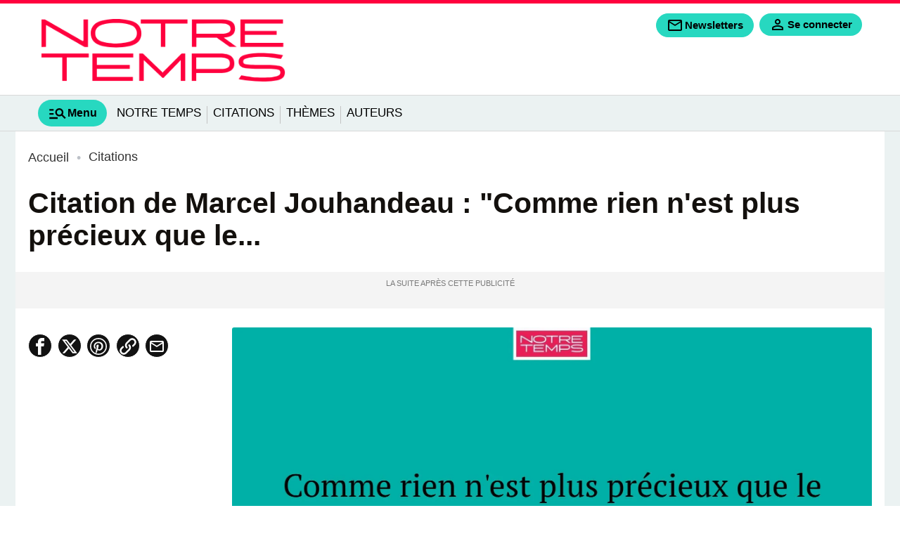

--- FILE ---
content_type: text/html; charset=utf-8
request_url: https://www.citations.com/citation/comme-rien-nest-plus-precieux-que-le-temps-il-ny-a-pas-de-plus-grande-generosite-qua-le-perdre-sans-compter-1729
body_size: 13934
content:
<!DOCTYPE html>
<html lang="fr" prefix="og: http://ogp.me/ns# fb: http://ogp.me/ns/fb# article: http://ogp.me/ns/article#">
<head>
  <title>Comme rien n&#039;est plus précieux que le temps, il n&#039;y a pas...</title>
  <meta charset="utf-8" />
  <meta name="viewport" content="width=device-width, initial-scale=1, minimum-scale=1. maximum-scale=1" />

  <!-- prealod css et js -->
  <link href="/css/citations.css?version=1.9.332" rel="preload" as="style" />
  <link href="/js/front.js?version=1.9.332" rel="preload" as="script" />
      <link href="/fonts/inter/inter-regular.woff2" rel="preload" as="font" type="font/woff2" crossorigin="anonymous" />
      <link href="/fonts/inter/inter-light.woff2" rel="preload" as="font" type="font/woff2" crossorigin="anonymous" />
      <link href="/fonts/inter/inter-medium.woff2" rel="preload" as="font" type="font/woff2" crossorigin="anonymous" />
      <link href="/fonts/inter/inter-semibold.woff2" rel="preload" as="font" type="font/woff2" crossorigin="anonymous" />
      <link href="/fonts/inter/inter-bold.woff2" rel="preload" as="font" type="font/woff2" crossorigin="anonymous" />
      <link href="/fonts/inter/inter-extrabold.woff2" rel="preload" as="font" type="font/woff2" crossorigin="anonymous" />
      <link href="/fonts/inter/inter-black.woff2" rel="preload" as="font" type="font/woff2" crossorigin="anonymous" />
    <link href="/css/citations.css?version=1.9.332" rel="stylesheet" type="text/css" />

  
  
  <!-- Preconnect to reduce loading time of external ressources -->
  <link rel="preconnect" href="https://i.citations.com" />  <link rel="preconnect" href="https://sdk.privacy-center.org" />
      <link rel="preconnect" href="t.citations.com" />
  
  <!-- Favicons -->
  <link rel="apple-touch-icon" type="image/png" sizes="60x60" href="/apple-icon-60x60.png" />
  <link rel="apple-touch-icon" type="image/png" sizes="72x72" href="/apple-icon-72x72.png" />
  <link rel="apple-touch-icon" type="image/png" sizes="76x76" href="/apple-icon-76x76.png" />
  <link rel="apple-touch-icon" type="image/png" sizes="114x114" href="/apple-icon-114x114.png" />
  <link rel="apple-touch-icon" type="image/png" sizes="120x120" href="/apple-icon-120x120.png" />
  <link rel="apple-touch-icon" type="image/png" sizes="144x144" href="/apple-icon-144x144.png" />
  <link rel="apple-touch-icon" type="image/png" sizes="152x152" href="/apple-icon-152x152.png" />
  <link rel="apple-touch-icon" type="image/png" sizes="180x180" href="/apple-icon-180x180.png" />
  <link rel="icon" type="image/png" sizes="192x192" href="/android-icon-192x192.png" />
  <link rel="icon" type="image/png" sizes="96x96" href="/favicon-96x96.png" />
  <link rel="icon" type="image/png" sizes="32x32" href="/favicon-32x32.png" />
  <link rel="icon" type="image/png" sizes="16x16" href="/favicon-16x16.png" />

  <link rel="manifest" href="/manifest.json" />
  <link rel="shortcut icon" href="/favicon.ico" />
  <link rel="publisher" href="https://plus.google.com/+notretemps" />

  <meta name="apple-mobile-web-app-title" content="Citations.com" />
  <meta name="application-name" content="Citations.com" />
  <meta name="theme-color" content="#e8591e" />
  <meta name="google-site-verification" content="tsFa-s_SU3IJNtrvAw4Fw1RPWw5bixVYKFeQ4wRcT3I" />
  <meta name="dailymotion-domain-verification" content="dmgp5yh29w90n85b7" />
    <link rel="canonical" href="http://www.citations.com/citation/comme-rien-nest-plus-precieux-que-le-temps-il-ny-a-pas-de-plus-grande-generosite-qua-le-perdre-sans-compter-1729"/>

<link rel="alternate" type="application/rss+xml" href="http://www.citations.com/rss" />



      <link rel="alternate" type="application/rss+xml" href="http://www.citations.com/citations/rss" />
  
<meta name="description" content="Comme rien n&#039;est plus précieux que le temps, il n&#039;y a pas de plus grande générosité qu&#039;à le perdre sans compter." />
<meta name="robots" content="index,follow" />
<meta name="robots" content="max-snippet:-1,max-image-preview:large,max-video-preview:5" />

<meta property="fb:pages" content="" />
<meta property="og:title" content="Comme rien n&#039;est plus précieux que le temps, il n&#039;y a pas de plus grande générosité qu&#039;à le perdre sans compter." />
<meta property="og:url" content="http://www.citations.com/citation/comme-rien-nest-plus-precieux-que-le-temps-il-ny-a-pas-de-plus-grande-generosite-qua-le-perdre-sans-compter-1729" />
  <meta property="og:image" content="https://i.citations.com/2000x1125/smart/2025/07/09/comme-rien-nest-plus-precieux-que-le-temps-il-n.jpg" />
  <meta property="og:alt" content="Comme rien n&#039;est plus précieux que le temps, il n&#039;..." />
  <meta property="og:image:width" content="2000" />
  <meta property="og:image:height" content="1125" />
  <meta property="og:image:type" content="image/jpeg" />
<meta property="og:type" content="article" />
<meta property="og:description" content="Comme rien n&#039;est plus précieux que le temps, il n&#039;y a pas de plus grande générosité qu&#039;à le perdre sans compter." />
<meta property="og:locale" content="fr_FR" />
<meta property="og:site_name" content="Citations.com" />
<meta property="og:article:modified_time" content="2021-01-10T05:39:00+01:00" />
<meta property="og:article:published_time" content="2021-01-08T21:17:01+01:00" />


<meta property="og:article:author"content="Citations.com"  />

<meta property="og:article:section" content="Citations" />

<meta name="twitter:card" content="summary_large_image" />
<meta name="twitter:title" content="Comme rien n&#039;est plus précieux que le temps, il n&#039;y a pas de plus grande générosité qu&#039;à le perdre sans compter." />
<meta name="twitter:url" content="http://www.citations.com/citation/comme-rien-nest-plus-precieux-que-le-temps-il-ny-a-pas-de-plus-grande-generosite-qua-le-perdre-sans-compter-1729" />
<meta name="twitter:domain" content="Citations.com" />
<meta name="twitter:site" content="@Notrefamille" />
<meta name="twitter:description" content="Comme rien n&#039;est plus précieux que le temps, il n&#039;y a pas de plus grande générosité qu&#039;à le perdre sans compter." />
  <meta name="twitter:image" content="https://i.citations.com/1200x628/smart/2025/07/09/comme-rien-nest-plus-precieux-que-le-temps-il-n.jpg" />
  <script type="application/ld+json">
  {"@context":"http:\/\/schema.org","@type":"WebSite","url":"http:\/\/www.citations.com","name":"Citations","potentialAction":[{"@type":"SearchAction","target":{"@type":"EntryPoint","urlTemplate":"http:\/\/www.citations.com\/recherche?text={search_term_string}"},"query-input":{"@type":"PropertyValueSpecification","valueRequired":true,"valueName":"search_term_string"}}]}
</script>
<script type="application/ld+json">
  {"@context":"https:\/\/schema.org","@type":"BreadcrumbList","itemListElement":[{"@type":"ListItem","position":1,"name":"Accueil","item":"http:\/\/www.citations.com\/"},{"@type":"ListItem","position":2,"name":"Citations","item":"http:\/\/www.citations.com\/citation"},{"@type":"ListItem","position":3,"name":"Comme rien n'est plus pr\u00e9cieux que le temps, il n'y a pas de plus grande g\u00e9n\u00e9rosit\u00e9 qu'\u00e0 le perdre sans compter.","item":"http:\/\/www.citations.com\/citation\/comme-rien-nest-plus-precieux-que-le-temps-il-ny-a-pas-de-plus-grande-generosite-qua-le-perdre-sans-compter-1729"}]}
</script>
<script type="application/ld+json">
  {"@context":"https:\/\/schema.org","@type":"NewsArticle","name":"Comme rien n'est plus pr\u00e9cieux que le temps, il n'y a pas de plus grande g\u00e9n\u00e9rosit\u00e9 qu'\u00e0 le perdre sans compter.","url":"http:\/\/www.citations.com\/citation\/comme-rien-nest-plus-precieux-que-le-temps-il-ny-a-pas-de-plus-grande-generosite-qua-le-perdre-sans-compter-1729","headline":"Comme rien n'est plus pr\u00e9cieux que le temps, il n'y a pas de plus grande g\u00e9n\u00e9rosit\u00e9 qu'\u00e0 le perdre sans compter.","dateModified":"2021-01-10T05:39:00+01:00","dateCreated":"2021-01-08T21:17:01+01:00","datePublished":"2021-01-08T21:17:01+01:00","editor":"Citations.com","description":"Comme rien n'est plus pr\u00e9cieux que le temps, il n'y a pas de plus grande g\u00e9n\u00e9rosit\u00e9 qu'\u00e0 le perdre sans compter.","publisher":{"@type":"Organization","name":"Citations.com","url":"http:\/\/www.citations.com","logo":{"@type":"ImageObject","url":"https:\/\/www.citations.com\/images\/citations\/logo.png"}},"mainEntityOfPage":{"@type":"WebPage","@id":"http:\/\/www.citations.com\/citation\/comme-rien-nest-plus-precieux-que-le-temps-il-ny-a-pas-de-plus-grande-generosite-qua-le-perdre-sans-compter-1729"},"isAccessibleForFree":"True","articleSection":"Citations","keywords":"Temps","author":{"@type":"Organization","name":"Citations.com","url":"http:\/\/www.citations.com","logo":{"@type":"ImageObject","url":"https:\/\/www.citations.com\/images\/citations\/logo.png"}},"image":"https:\/\/i.citations.com\/2000x1125\/smart\/2025\/07\/09\/comme-rien-nest-plus-precieux-que-le-temps-il-n.jpg"}
</script>

  <script>
  var _wsq = _wsq || [];
  _wsq.push(['_setNom', 'citations']);
  _wsq.push(['_wysistat']);
  (function(){
    var ws   = document.createElement('script');
    ws.type  = 'text/javascript';
    ws.async = true;
    ws.src = ('https:' == document.location.protocol ? 'https://www' : 'http://www') + '.wysistat.com/ws.jsa';
    var s = document.getElementsByTagName('script')[0]||document.getElementsByTagName('body')[0];
    s.parentNode.insertBefore(ws, s);
  })();
</script>

<script type="text/javascript">
  function e(e){var t=!(arguments.length>1&&void 0!==arguments[1])||arguments[1],c=document.createElement("script");c.src=e,t?c.type="module":(c.async=!0,c.type="text/javascript",c.setAttribute("nomodule",""));var n=document.getElementsByTagName("script")[0];n.parentNode.insertBefore(c,n)}function t(t,c,n){var a,o,r;null!==(a=t.marfeel)&&void 0!==a||(t.marfeel={}),null!==(o=(r=t.marfeel).cmd)&&void 0!==o||(r.cmd=[]),t.marfeel.config=n,t.marfeel.config.accountId=c;var i="https://sdk.mrf.io/statics";e("".concat(i,"/marfeel-sdk.js?id=").concat(c),!0),e("".concat(i,"/marfeel-sdk.es5.js?id=").concat(c),!1)}!function(e,c){var n=arguments.length>2&&void 0!==arguments[2]?arguments[2]:{};t(e,c,n)}(window,3303,{});
</script>
  

<!-- Datalayer -->
<script>window['adblocked'] = true;</script>
<script src="/js/ads.js?version=1.9.332"></script>
<script>
  let gtm_pageload_id= Math.floor(Math.random() * 10000000000);
  window.dataLayer = window.dataLayer || [];
  window.dataLayer.push( { "page":{"sitealias":"citations","id":1729,"title":"Comme rien n'est plus pr\u00e9cieux que le temps, il n'y a pas de plus grande g\u00e9n\u00e9rosit\u00e9 qu'\u00e0 le perdre sans compter.","type":"citation","is_content":1,"created_at":"08\/01\/2021 21:17","updated_at":"10\/01\/2021 05:39","premium":0,"chars_count":92,"words_count":24,"parution":"web","author":"","author_url":null,"image_url":"https:\/\/i.citations.com\/300x169\/smart\/2025\/07\/09\/comme-rien-nest-plus-precieux-que-le-temps-il-n.jpg","content_group_1":"Citations","content_group_2":"Citations","content_group_3":"","category":"citations","subcategory":"","subsubcategory":"","categories":["citations"],"tags":["temps"],"exclude_ads":0} }
 );
  window.dataLayer.push({'adblocked':window['adblocked']});
  window.dataLayer.push({'pageload_id':gtm_pageload_id});
</script>
<!-- End Datalayer -->

<!-- Google Tag Manager -->
  <script>
  (function(w,d,s,l,i){w[l]=w[l]||[];w[l].push({'gtm.start':
  new Date().getTime(),event:'gtm.js'});var f=d.getElementsByTagName(s)[0],
  j=d.createElement(s),dl=l!='dataLayer'?'&l='+l:'';j.async=true;j.src=
  '//t.citations.com/gtm.js?id='+i+dl;f.parentNode.insertBefore(j,f);
  })(window,document,'script','dataLayer','GTM-KP37JNG');

  (function(w,d,s,l,i){w[l]=w[l]||[];w[l].push({'gtm.start':
  new Date().getTime(),event:'gtm.js'});var f=d.getElementsByTagName(s)[0],
  j=d.createElement(s),dl=l!='dataLayer'?'&l='+l:'';j.async=true;j.src=
  '//t.citations.com/gtm.js?id='+i+dl;f.parentNode.insertBefore(j,f);
  })(window,document,'script','dataLayer','GTM-PQ9M68D');
  </script>
<!-- End Google Tag Manager -->

<!-- Service Worker -->
<script>
 if ('serviceWorker' in navigator) {
   const version = '1.9.332';
   navigator.serviceWorker.register( '/serviceworker.js?version=' + version, { scope: '/' });
   // Setup a listener to track Add to Homescreen events.
   window.addEventListener( 'beforeinstallprompt', function(e){
     e.userChoice.then( function(choiceResult){
       ga('send', 'event', 'PWA', choiceResult.outcome);
     });
   });
 }
</script>
<!-- End Service Worker -->
</head>
<body class="page "
      data-id="1729"
      data-tagid=""
      data-pathstring="/1/2/1729/"
      data-contentclassid="25"
      data-exclude_ads="0"
      data-pagedatas="{&quot;pagetype&quot;:&quot;content&quot;,&quot;contentname&quot;:&quot;Comme rien n&#039;est plus pr\u00e9cieux que le temps, il n&#039;y a pas de plus grande g\u00e9n\u00e9rosit\u00e9 qu&#039;\u00e0 le perdre sans compter.&quot;,&quot;contentobjectid&quot;:1729,&quot;contentclassid&quot;:25,&quot;contentclassidentifier&quot;:&quot;citation&quot;,&quot;tagids&quot;:[270],&quot;pathstring&quot;:&quot;\/1\/2\/1729\/&quot;,&quot;url&quot;:&quot;\/citation\/comme-rien-nest-plus-precieux-que-le-temps-il-ny-a-pas-de-plus-grande-generosite-qua-le-perdre-sans-compter-1729&quot;,&quot;premium&quot;:0}">

  <header id="mainheader">
  
  <div id="middleheader" class="middleheader">

  
            <a class="navbar-brand"  href="https://www.notretemps.com"  title="Retourner à la page d'accueil">
          <img loading="lazy" src='https://www.citations.com/images/citations/logo.png' alt="Citations.com" class="logo img-fluid" />
          <img loading="lazy" src='https://www.citations.com/images/citations/logo-reduced.svg' alt="Citations.com" class="logo-reduced img-fluid" />
          <img loading="lazy" src='https://www.citations.com/images/citations/logo.svg' alt="Citations.com" class="logo_darkmode img-fluid" />
          <img loading="lazy" src='https://www.citations.com/images/citations/logo.svg' alt="Citations.com" class="logoreduced_darkmode img-fluid" />
        </a>
        <div class="nav-addons d-print-none">

      
      
      <span class='markettingbloc markettingbloc-client-news' data-client="news" data-id="Fixe" data-campaignname="Fixe" data-bloctype="header" data-blocsubtype="bouton">
        <div class="cta">
          <a class="addon-newsletters nav-button btn" href="/mes-newsletters?origin=header" data-google-interstitial="false" title="Inscription à la newsletter" data-event="menu" data-eventvalue="newsletters">
            <svg role="img" xmlns="http://www.w3.org/2000/svg" class="svgicon svgicon-newsletters" height="24px" viewBox="0 -960 960 960" width="24px" fill="" ><path d="M160-160q-33 0-56.5-23.5T80-240v-480q0-33 23.5-56.5T160-800h640q33 0 56.5 23.5T880-720v480q0 33-23.5 56.5T800-160H160Zm320-280L160-640v400h640v-400L480-440Zm0-80 320-200H160l320 200ZM160-640v-80 480-400Z"/><title>Newsletters</title></svg>
            <span>Newsletters</span>
          </a>
        </div>
      </span>

      <div class="addon-login autofill-header-login" title="Connexion à mon compte" data-origin="NF_1_B_H_INSCRIPTION_NFCOM_HEADER">
        <a href="#" data-google-interstitial="false" class="login-link nav-button link-keycloak" data-location="header" data-type="connexion">
          <svg aria-label="mon compte" role="img" xmlns="http://www.w3.org/2000/svg" class="svgicon svgicon-user" viewBox="0 -960 960 960" height="24px" width="24px" fill="" ><path d="M480-480q-66 0-113-47t-47-113q0-66 47-113t113-47q66 0 113 47t47 113q0 66-47 113t-113 47ZM160-160v-112q0-34 17.5-62.5T224-378q62-31 126-46.5T480-440q66 0 130 15.5T736-378q29 15 46.5 43.5T800-272v112H160Zm80-80h480v-32q0-11-5.5-20T700-306q-54-27-109-40.5T480-360q-56 0-111 13.5T260-306q-9 5-14.5 14t-5.5 20v32Zm240-320q33 0 56.5-23.5T560-640q0-33-23.5-56.5T480-720q-33 0-56.5 23.5T400-640q0 33 23.5 56.5T480-560Zm0-80Zm0 400Z"/></svg>
          <span>Se connecter</span>
        </a>
      </div>

      
      <a class="addon-burgermenutoggler burgermenutoggler nav-button" data-target="#mainmenu-burger" aria-controls="mainmenu-burger" aria-expanded="false" aria-label="Show Menu" role="button">
        <svg role="img" xmlns="http://www.w3.org/2000/svg" class="svgicon svgicon-menu" height="24px" viewBox="0 -960 960 960" width="24px" fill="" ><path d="M80-200v-80h400v80H80Zm0-200v-80h200v80H80Zm0-200v-80h200v80H80Zm744 400L670-354q-24 17-52.5 25.5T560-320q-83 0-141.5-58.5T360-520q0-83 58.5-141.5T560-720q83 0 141.5 58.5T760-520q0 29-8.5 57.5T726-410l154 154-56 56ZM560-400q50 0 85-35t35-85q0-50-35-85t-85-35q-50 0-85 35t-35 85q0 50 35 85t85 35Z"/><title>Menu</title></svg>
        <span>Menu</span>
      </a>
    </div>

  </div>

  
      <div id="header-bottom" class="d-print-none">
  <nav id="mainmenu"  class="nav-mainmenu navbar navbar-expand-lg">
    <div class="collapse navbar-collapse mainmenu">

			<ul class="navbar-nav">
        <a href="#" class="nav-burgermenutoggler burgermenutoggler nav-item" data-target="#mainmenu-burger" aria-controls="mainmenu-burger" aria-expanded="false" aria-label="Show Menu" role="tab" >
          <svg role="img" xmlns="http://www.w3.org/2000/svg" class="svgicon svgicon-menu" height="28px" viewBox="0 -960 960 960" width="28px" fill="" ><path d="M80-200v-80h400v80H80Zm0-200v-80h200v80H80Zm0-200v-80h200v80H80Zm744 400L670-354q-24 17-52.5 25.5T560-320q-83 0-141.5-58.5T360-520q0-83 58.5-141.5T560-720q83 0 141.5 58.5T760-520q0 29-8.5 57.5T726-410l154 154-56 56ZM560-400q50 0 85-35t35-85q0-50-35-85t-85-35q-50 0-85 35t-35 85q0 50 35 85t85 35Z"/><title>Menu</title></svg>
          <span>Menu</span>
        </a>

                  <li class='nav-item'>
              <a href="https://www.notretemps.com/?utm_medium=ref&amp;utm_source=citations.com&amp;utm_campaign=mea+citations&amp;utm_content=mainmenu"
      class="nav-link "
  data-event="mainmenu"
  data-eventvalue="Notre Temps">Notre Temps</a>
          </li>
                      <li class="separator"></li>
                            <li class='nav-item'>
              <a href="http://www.citations.com/citation"
      class="nav-link "
  data-event="mainmenu"
  data-eventvalue="Citations">Citations</a>
          </li>
                      <li class="separator"></li>
                            <li class='nav-item'>
              <a href="http://www.citations.com/themes"
      class="nav-link "
  data-event="mainmenu"
  data-eventvalue="Thèmes">Thèmes</a>
          </li>
                      <li class="separator"></li>
                            <li class='nav-item'>
              <a href="http://www.citations.com/auteurs"
      class="nav-link "
  data-event="mainmenu"
  data-eventvalue="Auteurs">Auteurs</a>
          </li>
                        </ul>

    </div>
  </nav>
</div>

  </header>

<header id="mainmenu-burger" class="d-print-none">
  <div class="mainmenu-burger-content">
    <div class="burger-header">
      <div class="container-fluid ps-0 pe-0">
        <div class="row">
          <div class="col-6">
          <img loading="lazy" src='https://www.citations.com/images/citations/logo.png' alt="Logo" class="logo img-fluid" />
          <img loading="lazy" src='https://www.citations.com/images/citations/logo.svg' alt="Logo" class="logo_darkmode img-fluid" />

          </div>
          <div class="col-6 ps-0 pe-0 nav-addons-container">
            <div class="nav-addons">
              <div class="addon-login autofill-header-login" title="Connexion à mon compte" data-origin="NF_1_B_H_INSCRIPTION_NFCOM_MENUBURGER">
                <a href="#" data-google-interstitial="false" class="login-link nav-button link-keycloak" data-location="menuburger" data-type="connexion">
                  <svg aria-label="mon compte" role="img" xmlns="http://www.w3.org/2000/svg" class="svgicon svgicon-user" viewBox="0 -960 960 960" height="20px" width="20px" fill="" ><path d="M480-480q-66 0-113-47t-47-113q0-66 47-113t113-47q66 0 113 47t47 113q0 66-47 113t-113 47ZM160-160v-112q0-34 17.5-62.5T224-378q62-31 126-46.5T480-440q66 0 130 15.5T736-378q29 15 46.5 43.5T800-272v112H160Zm80-80h480v-32q0-11-5.5-20T700-306q-54-27-109-40.5T480-360q-56 0-111 13.5T260-306q-9 5-14.5 14t-5.5 20v32Zm240-320q33 0 56.5-23.5T560-640q0-33-23.5-56.5T480-720q-33 0-56.5 23.5T400-640q0 33 23.5 56.5T480-560Zm0-80Zm0 400Z"/></svg>
                  <span>Se connecter</span>
                </a>
              </div>
              <a href="#" class="addon-burgermenutoggler burgermenutoggler nav-button" data-target="#mainmenu-burger" aria-controls="mainmenu-burger" aria-expanded="false" aria-label="Show Menu" role="button">
                <svg role="img" xmlns="http://www.w3.org/2000/svg" class="svgicon svgicon-close" height="28px" viewBox="0 -960 960 960" width="28px" fill="" ><path d="m256-200-56-56 224-224-224-224 56-56 224 224 224-224 56 56-224 224 224 224-56 56-224-224-224 224Z"/><title>Fermer</title></svg>
              </a>
            </div>
          </div>
        </div>
      </div>
    </div>
          <div class="form-search-container">
        <form class="form-inline form-search" action="/recherche" method="GET" role="search">
          <input class="form-control me-md-2" value="" type="search" name="search" placeholder="Rechercher ..." aria-label="Rechercher">
          <button class="btn  mb-md-0" type="submit">
            <svg role="img" aria-label="rechercher" xmlns="http://www.w3.org/2000/svg" class="svgicon svgicon-search" height="28px" viewBox="0 -960 960 960" width="28px" fill="" ><path d="M784-120 532-372q-30 24-69 38t-83 14q-109 0-184.5-75.5T120-580q0-109 75.5-184.5T380-840q109 0 184.5 75.5T640-580q0 44-14 83t-38 69l252 252-56 56ZM380-400q75 0 127.5-52.5T560-580q0-75-52.5-127.5T380-760q-75 0-127.5 52.5T200-580q0 75 52.5 127.5T380-400Z"/></svg>
          </button>
        </form>
      </div>
    
    

    <div class="container-fluid marketting-buttons">
      <div class="row text-center">
        <div class="col-auto pr-2 pb-2 ps-0 markettingbloc markettingbloc-client-news" data-client="news" data-campaignname="Fixe" data-id="Fixe" data-bloctype="burgermenu" data-blocsubtype="bouton">
          <div class="cta">
            <a class="btn nav-button" href="/mes-newsletters?origin=burgermenu" data-google-interstitial="false" title="Inscription à la newsletter" data-event="menu" data-eventvalue="newsletters">
              <span>Newsletters</span>
            </a>
          </div>
        </div>
      </div>
    </div>

    <div class="navbar-title">Au menu</div>
    <nav class="navbar navbar-collapse d-print-none">
      <ul class="navbar-nav">
                  <li class='nav-item  '>
            <a href="https://www.notretemps.com"
      class="nav-link "
  data-event="menuburger"
  data-eventvalue="Notre Temps">Notre Temps</a>
            
                      </li>
                  <li class='nav-item  '>
            <a href="http://www.citations.com/citation"
      class="nav-link "
  data-event="menuburger"
  data-eventvalue="Citations">Citations</a>
            
                      </li>
                  <li class='nav-item  '>
            <a href="http://www.citations.com/themes"
      class="nav-link "
  data-event="menuburger"
  data-eventvalue="Thèmes">Thèmes</a>
            
                      </li>
              </ul>
    </nav>

    <div class="navbar-title">Nos services</div>
  <nav class="navbar" id="menuservice">
  	<ul class="navbar-nav">
                <li class='nav-item'>
              <a href="https://www.prenoms.com"
   target="_blank" rel="noopener"     class="nav-link "
  data-event="menuservice"
  data-eventvalue="Prénoms">Prénoms</a>
          </li>
                <li class='nav-item'>
              <a href="https://www.familiscope.fr/activites-enfants/?utm_medium=ref&amp;utm_source=notrefamille.com&amp;utm_campaign=mea+activites+enfants&amp;utm_content=pre+header"
   target="_blank" rel="noopener"     class="nav-link "
  data-event="menuservice"
  data-eventvalue="Activités enfants">Activités enfants</a>
          </li>
                <li class='nav-item'>
              <a href="https://dictionnaire.notrefamille.com/?utm_medium=ref&amp;utm_source=notrefamille.com&amp;utm_campaign=mea+dictionnaire&amp;utm_content=pre+header"
   target="_blank" rel="noopener"     class="nav-link "
  data-event="menuservice"
  data-eventvalue="Dictionnaire">Dictionnaire</a>
          </li>
                <li class='nav-item'>
              <a href="https://www.familiscope.fr/concours/?utm_medium=ref&amp;utm_source=notrefamille.com&amp;utm_campaign=mea+activites+jeu+concours&amp;utm_content=pre+header"
   target="_blank" rel="noopener"     class="nav-link "
  data-event="menuservice"
  data-eventvalue="Jeux-concours">Jeux-concours</a>
          </li>
                <li class='nav-item'>
              <a href="https://e-bayard-jeunesse.com/offre-du-moment.html?utm_medium=ref&amp;utm_source=notrefamille.com&amp;utm_campaign=mea+btq+bj&amp;utm_content=pre+header"
   target="_blank" rel="noopener"     class="nav-link "
  data-event="menuservice"
  data-eventvalue="Nos magazines">Nos magazines</a>
          </li>
                <li class='nav-item'>
              <a href="https://www.notretemps.com/?utm_medium=ref&amp;utm_source=notrefamille.com&amp;utm_campaign=mea+site+nte&amp;utm_content=pre+header"
   target="_blank" rel="noopener"     class="nav-link "
  data-event="menuservice"
  data-eventvalue="Notretemps.com">Notretemps.com</a>
          </li>
                <li class='nav-item'>
              <a href="https://www.familiscope.fr/sorties-famille/?utm_medium=ref&amp;utm_source=notrefamille.com&amp;utm_campaign=mea+sortie+famille&amp;utm_content=pre+header"
   target="_blank" rel="noopener"     class="nav-link "
  data-event="menuservice"
  data-eventvalue="Sorties en famille">Sorties en famille</a>
          </li>
          </ul>
  </nav>


    <div class="navbar-title">Vos  préférences</div>
    <nav class="navbar">
      <ul class="list-settings">
        <li>
          Mode sombre
          <label class="switch">
            <input type="checkbox" class="check-darkmode">
            <span class="slider"></span>
          </label>
        </li>
        <li>
          Taille des textes
          <div class="fontsize-change">
            <span class="fontsize-min" data-fontsize="min"><svg role="img" xmlns="http://www.w3.org/2000/svg" class="svgicon svgicon-fontsize" height="24px" viewBox="0 -960 960 960" width="24px" fill="" ><path d="M560-160v-520H360v-120h520v120H680v520H560Zm-360 0v-320H80v-120h360v120H320v320H200Z"/></svg></span>
            <span class="fontsize-middle" data-fontsize="middle"><svg role="img" xmlns="http://www.w3.org/2000/svg" class="svgicon svgicon-fontsize" height="24px" viewBox="0 -960 960 960" width="24px" fill="" ><path d="M560-160v-520H360v-120h520v120H680v520H560Zm-360 0v-320H80v-120h360v120H320v320H200Z"/></svg></span>
            <span class="fontsize-max" data-fontsize="max"><svg role="img" xmlns="http://www.w3.org/2000/svg" class="svgicon svgicon-fontsize" height="24px" viewBox="0 -960 960 960" width="24px" fill="" ><path d="M560-160v-520H360v-120h520v120H680v520H560Zm-360 0v-320H80v-120h360v120H320v320H200Z"/></svg></span>
          </div>
        </li>
      </ul>
    </nav>
    </div>
  </div>
</header>


	<div id="habillage">
    <main id="main" class="citation">
        <div class="breadcrumbs">
  <ul>
                  <li>
                    <a href="http://www.citations.com/" title="Accueil">
            <span>Accueil</span>
          </a>
        </li>
                        <li>
                      <i></i>
                    <a href="http://www.citations.com/citation" title="Citations">
            <span>Citations</span>
          </a>
        </li>
                      </ul>
</div>

  <article class="global-content type-citation"  data-premium="0" >
    <div class="container-fluid pe-0 ps-0 mb-3">

          
        <h1 class="title content">Citation de Marcel Jouhandeau  : &quot;Comme rien n&#039;est plus précieux que le...</h1>

        
        <div id="div-gpt-ad-interstitial"></div>
        <div class="ads-container ads-mobile-megaban"><div id="div-gpt-ad-top"></div></div>
    </div>

    <div class="container-fluid pe-0 ps-0 main-content-container">
                <div class="header-content">
    <div class="header-left">

  
  
  
  

  <div class="header-author">
    <div class="authorinfos ">
      <div class="header-author">
        

        
              </div>
    </div>
  </div>

  <div class="header-reviews">

    
          <div class="top-info-share sociallink-event" data-location="contentshare">
              <a class="facebook" href="https://www.facebook.com/sharer/sharer.php?u=http://www.citations.com/citation/comme-rien-nest-plus-precieux-que-le-temps-il-ny-a-pas-de-plus-grande-generosite-qua-le-perdre-sans-compter-1729" rel="noopener" target="_blank" title="Partager sur Facebook" data-event="link" data-eventvalue="item-facebook">
          <svg role="img" xmlns="http://www.w3.org/2000/svg" class="svgicon svgicon-facebook" height="20px" viewBox="0 0 512 512" width="20px" fill="#fff" ><path d="M304 96h80v-96h-80c-61.757 0-112 50.243-112 112v48h-64v96h64v256h96v-256h80l16-96h-96v-48c0-8.673 7.327-16 16-16z"></path><title>Partage  facebook</title></svg>
        </a>
                    <a class="twitter" href="https://twitter.com/intent/tweet?url=http://www.citations.com/citation/comme-rien-nest-plus-precieux-que-le-temps-il-ny-a-pas-de-plus-grande-generosite-qua-le-perdre-sans-compter-1729" rel="noopener" target="_blank" title="Partager sur Twitter" data-event="link" data-eventvalue="item-twitter">
          <svg role="img" xmlns="http://www.w3.org/2000/svg" class="svgicon svgicon-x" height="20px" viewBox="0 0 1024 1024" width="20px" fill="#fff" ><path  d="M778.411 96h141.141l-308.352 352.427 362.752 479.573h-284.032l-222.464-290.859-254.549 290.859h-141.227l329.813-376.96-347.989-455.040h291.243l201.088 265.856zM728.875 843.52h78.208l-504.832-667.477h-83.925z"></path><title>Partager sur X</title></svg>
        </a>
                    <a class="pinterest" href="http://pinterest.com/pin/create/button/?url=http://www.citations.com/citation/comme-rien-nest-plus-precieux-que-le-temps-il-ny-a-pas-de-plus-grande-generosite-qua-le-perdre-sans-compter-1729" rel="noopener" target="_blank" title="Partager sur Pinterest" data-event="link" data-eventvalue="item-pinterest">
          <svg role="img" xmlns="http://www.w3.org/2000/svg" class="svgicon svgicon-pinterest" height="20px" viewBox="0 0 512 512" width="20px" fill="#fff" ><path d="M256 0c-141.2 0-256 114.8-256 256s114.8 256 256 256 256-114.8 256-256-114.8-256-256-256zM256 477.8c-22.9 0-44.9-3.5-65.7-9.9 9-14.7 22.6-38.9 27.6-58.1 2.7-10.4 13.8-52.7 13.8-52.7 7.2 13.8 28.4 25.5 50.8 25.5 66.9 0 115.1-61.5 115.1-138 0-73.3-59.8-128.1-136.7-128.1-95.7 0-146.5 64.3-146.5 134.2 0 32.5 17.3 73 45 85.9 4.2 2 6.4 1.1 7.4-3 0.7-3.1 4.5-18.1 6.2-25.2 0.5-2.2 0.3-4.2-1.5-6.4-9.2-11.1-16.5-31.6-16.5-50.6 0-48.9 37-96.3 100.1-96.3 54.5 0 92.6 37.1 92.6 90.2 0 60-30.3 101.6-69.7 101.6-21.8 0-38.1-18-32.8-40.1 6.3-26.4 18.4-54.8 18.4-73.8 0-17-9.1-31.2-28.1-31.2-22.3 0-40.1 23-40.1 53.9 0 19.6 6.6 32.9 6.6 32.9s-22 92.9-26 110.2c-4.5 19.2-2.7 46.1-0.8 63.6-82.5-32.2-141-112.4-141-206.4 0-122.5 99.3-221.8 221.8-221.8s221.8 99.3 221.8 221.8c0 122.5-99.3 221.8-221.8 221.8z"></path><title>Partager sur pinterest</title></svg>
        </a>
                    <a class="whatsapp" href="whatsapp://send?text=http://www.citations.com/citation/comme-rien-nest-plus-precieux-que-le-temps-il-ny-a-pas-de-plus-grande-generosite-qua-le-perdre-sans-compter-1729" data-action="share/whatsapp/share" rel="noopener" target="_blank" title="Partager sur Whatsapp" data-event="link" data-eventvalue="item-whatsapp">
          <svg role="img" xmlns="http://www.w3.org/2000/svg" class="svgicon svgicon-whatsapp" height="20px" viewBox="0 0 512 512" width="20px" fill="#fff" ><path d="M436.5 74.4c-47.9-48-111.6-74.4-179.5-74.4-139.8 0-253.6 113.8-253.6 253.7 0 44.7 11.7 88.4 33.9 126.8l-36 131.5 134.5-35.3c37.1 20.2 78.8 30.9 121.2 30.9h0.1c0 0 0 0 0 0 139.8 0 253.7-113.8 253.7-253.7 0-67.8-26.4-131.5-74.3-179.5zM257.1 464.8v0c-37.9 0-75-10.2-107.4-29.4l-7.7-4.6-79.8 20.9 21.3-77.8-5-8c-21.2-33.5-32.3-72.3-32.3-112.2 0-116.3 94.6-210.9 211-210.9 56.3 0 109.3 22 149.1 61.8 39.8 39.9 61.7 92.8 61.7 149.2-0.1 116.4-94.7 211-210.9 211zM372.7 306.8c-6.3-3.2-37.5-18.5-43.3-20.6s-10-3.2-14.3 3.2c-4.2 6.3-16.4 20.6-20.1 24.9-3.7 4.2-7.4 4.8-13.7 1.6s-26.8-9.9-51-31.5c-18.8-16.8-31.6-37.6-35.3-43.9s-0.4-9.8 2.8-12.9c2.9-2.8 6.3-7.4 9.5-11.1s4.2-6.3 6.3-10.6c2.1-4.2 1.1-7.9-0.5-11.1s-14.3-34.4-19.5-47.1c-5.1-12.4-10.4-10.7-14.3-10.9-3.7-0.2-7.9-0.2-12.1-0.2s-11.1 1.6-16.9 7.9c-5.8 6.3-22.2 21.7-22.2 52.9s22.7 61.3 25.9 65.6c3.2 4.2 44.7 68.3 108.3 95.7 15.1 6.5 26.9 10.4 36.1 13.4 15.2 4.8 29 4.1 39.9 2.5 12.2-1.8 37.5-15.3 42.8-30.1s5.3-27.5 3.7-30.1c-1.5-2.8-5.7-4.4-12.1-7.6z"></path><title>Partager sur whatsapp</title></svg>
        </a>
        
  <a class="sharelink" href="#" data-url="http://www.citations.com/citation/comme-rien-nest-plus-precieux-que-le-temps-il-ny-a-pas-de-plus-grande-generosite-qua-le-perdre-sans-compter-1729" title="Copier le lien" data-event="link" data-eventvalue="item-sharelink">
    <svg role="img" xmlns="http://www.w3.org/2000/svg" class="svgicon svgicon-link" height="20px" viewBox="0 0 512 512" width="20px" fill="#fff" ><path d="M220.118 317.883c-6.655 0-13.308-2.538-18.385-7.615-47.567-47.568-47.567-124.967 0-172.535l96-96c23.044-23.043 53.68-35.733 86.267-35.733s63.224 12.69 86.268 35.732c47.566 47.568 47.566 124.967 0 172.535l-43.883 43.883c-10.154 10.154-26.615 10.154-36.77 0-10.153-10.153-10.153-26.616 0-36.77l43.883-43.883c27.292-27.293 27.292-71.702 0-98.995-13.221-13.221-30.8-20.502-49.498-20.502s-36.276 7.281-49.498 20.503l-96 95.999c-27.293 27.293-27.293 71.703 0 98.996 10.154 10.153 10.153 26.616 0 36.77-5.075 5.076-11.731 7.615-18.384 7.615z"></path><path d="M128 506c-32.588 0-63.225-12.69-86.267-35.732-47.567-47.568-47.567-124.967 0-172.535l43.882-43.882c10.154-10.153 26.617-10.153 36.77 0 10.154 10.153 10.154 26.616 0 36.77l-43.882 43.882c-27.293 27.293-27.293 71.703 0 98.996 13.22 13.22 30.799 20.501 49.497 20.501s36.276-7.281 49.499-20.503l96-95.999c27.292-27.293 27.292-71.703 0-98.996-10.154-10.154-10.153-26.616 0-36.77 10.153-10.153 26.616-10.153 36.77 0.001 47.566 47.567 47.566 124.966 0.001 172.534l-96.001 96c-23.045 23.044-53.682 35.733-86.269 35.733z"></path><title>Copier le lien</title></svg>
  </a>

  <a class="newsletters" href="mailto:?subject=Comme rien n&#039;est plus précieux que le temps, il n&#039;y a pas de plus grande générosité qu&#039;à le perdre sans compter.&body=http://www.citations.com/citation/comme-rien-nest-plus-precieux-que-le-temps-il-ny-a-pas-de-plus-grande-generosite-qua-le-perdre-sans-compter-1729" title="Mes newsletters" data-event="link" data-eventvalue="item-sharelink">
    <svg role="img" xmlns="http://www.w3.org/2000/svg" class="svgicon svgicon-newsletters" height="20px" viewBox="0 -960 960 960" width="20px" fill="#fff" ><path d="M160-160q-33 0-56.5-23.5T80-240v-480q0-33 23.5-56.5T160-800h640q33 0 56.5 23.5T880-720v480q0 33-23.5 56.5T800-160H160Zm320-280L160-640v400h640v-400L480-440Zm0-80 320-200H160l320 200ZM160-640v-80 480-400Z"/><title>Newsletters</title></svg>
  </a>
</div>
      </div>

  </div>

    <div class="header-right">

              <div class="media media-full">
          <div class="media-container">
            <img src="https://i.citations.com/0x0/smart/2025/07/09/comme-rien-nest-plus-precieux-que-le-temps-il-n.jpg"
                  width="1400"
                  height="787"
                  alt="Comme rien n&#039;est plus précieux que le temps, il n&#039;..."
                  class="img-fluid" />
          </div>
                            </div>
          </div>
  </div>
      
      <div class="main-content  has-leftsidebar  mb-3  has-sidebar ">

        
        <div class="innercontent-content">


          <div class="innercontent-content-spacer"></div>

          <div class="innercontent-content-content">

                                      
            <div class="ads-container ads-mobile"><div id="div-gpt-ad-pave-mobile"></div></div>

                          <blockquote>
                <cite class="d-block">Citation :  <h2 class="mt-1 mb-1">&quot;Comme rien n&#039;est plus précieux que le temps, il n&#039;y a pas de plus grande générosité qu&#039;à le perdre sans compter.&quot;</h2></cite>
                                  <cite class="d-block">
                                                                  Auteur : <a href="/auteurs/marcel-jouhandeau-52" title="Marcel Jouhandeau">Marcel Jouhandeau</a>
                                                            </cite>
                              </blockquote>
            

            <div class='content-article'>
                              <div id="digitekaplaceholder" class="digitekaplaceholder" style="max-width:770px;"></div>
                          </div>

            <div class="tags-container">
    <p class="title">Prolongez votre lecture sur le sujet :</p>
    <ul class="tags mt-3 mb-3">
                        <li class="tag">
            <a title="Temps" href="/themes/temps"><svg role="img" xmlns="http://www.w3.org/2000/svg" class="svgicon svgicon-link" height="14px" viewBox="0 0 512 512" width="14px" fill="#ff003e" ><path d="M220.118 317.883c-6.655 0-13.308-2.538-18.385-7.615-47.567-47.568-47.567-124.967 0-172.535l96-96c23.044-23.043 53.68-35.733 86.267-35.733s63.224 12.69 86.268 35.732c47.566 47.568 47.566 124.967 0 172.535l-43.883 43.883c-10.154 10.154-26.615 10.154-36.77 0-10.153-10.153-10.153-26.616 0-36.77l43.883-43.883c27.292-27.293 27.292-71.702 0-98.995-13.221-13.221-30.8-20.502-49.498-20.502s-36.276 7.281-49.498 20.503l-96 95.999c-27.293 27.293-27.293 71.703 0 98.996 10.154 10.153 10.153 26.616 0 36.77-5.075 5.076-11.731 7.615-18.384 7.615z"></path><path d="M128 506c-32.588 0-63.225-12.69-86.267-35.732-47.567-47.568-47.567-124.967 0-172.535l43.882-43.882c10.154-10.153 26.617-10.153 36.77 0 10.154 10.153 10.154 26.616 0 36.77l-43.882 43.882c-27.293 27.293-27.293 71.703 0 98.996 13.22 13.22 30.799 20.501 49.497 20.501s36.276-7.281 49.499-20.503l96-95.999c27.292-27.293 27.292-71.703 0-98.996-10.154-10.154-10.153-26.616 0-36.77 10.153-10.153 26.616-10.153 36.77 0.001 47.566 47.567 47.566 124.966 0.001 172.534l-96.001 96c-23.045 23.044-53.682 35.733-86.269 35.733z"></path><title>Copier le lien</title></svg>Temps</a>
          </li>
                  </ul>
  </div>

          </div>

          <div class="innercontent-content-blocnews">
            <div  class="markettingbloc-dynamic-container contentleftcol" data-typebloc="contentleftcol"></div>
          </div>

          <div class="innercontent-content-channels">
            <div class="socialchannels sociallink-event" data-location="channels">
  
  <div class="socialchannels-description">
        <p> Suivez-nous pour ne rien rater de l'actu ! </p>
  </div>
  
  <div class="socialchannels-channels">
    
    <div>
                          <a class="facebook" href="https://www.facebook.com/notretemps" target="_blank" rel="noreferrer noopener" title="Page facebook">
              <svg role="img" xmlns="http://www.w3.org/2000/svg" class="svgicon svgicon-facebook" height="25px" viewBox="0 0 512 512" width="25px" fill="#fff" ><path d="M304 96h80v-96h-80c-61.757 0-112 50.243-112 112v48h-64v96h64v256h96v-256h80l16-96h-96v-48c0-8.673 7.327-16 16-16z"></path><title>Partage  facebook</title></svg>
            </a>
                                    <a class="twitter" href="https://twitter.com/@notretemps" target="_blank" rel="noreferrer noopener" title="Page twitter">
              <svg role="img" xmlns="http://www.w3.org/2000/svg" class="svgicon svgicon-x" height="25px" viewBox="0 0 1024 1024" width="25px" fill="#fff" ><path  d="M778.411 96h141.141l-308.352 352.427 362.752 479.573h-284.032l-222.464-290.859-254.549 290.859h-141.227l329.813-376.96-347.989-455.040h291.243l201.088 265.856zM728.875 843.52h78.208l-504.832-667.477h-83.925z"></path><title>Partager sur X</title></svg>
            </a>
                                    <a class="pinterest" href="https://www.pinterest.fr/notretemps/" target="_blank" rel="noreferrer noopener" title="Page pinterest">
              <svg role="img" xmlns="http://www.w3.org/2000/svg" class="svgicon svgicon-pinterest" height="25px" viewBox="0 0 512 512" width="25px" fill="#fff" ><path d="M256 0c-141.2 0-256 114.8-256 256s114.8 256 256 256 256-114.8 256-256-114.8-256-256-256zM256 477.8c-22.9 0-44.9-3.5-65.7-9.9 9-14.7 22.6-38.9 27.6-58.1 2.7-10.4 13.8-52.7 13.8-52.7 7.2 13.8 28.4 25.5 50.8 25.5 66.9 0 115.1-61.5 115.1-138 0-73.3-59.8-128.1-136.7-128.1-95.7 0-146.5 64.3-146.5 134.2 0 32.5 17.3 73 45 85.9 4.2 2 6.4 1.1 7.4-3 0.7-3.1 4.5-18.1 6.2-25.2 0.5-2.2 0.3-4.2-1.5-6.4-9.2-11.1-16.5-31.6-16.5-50.6 0-48.9 37-96.3 100.1-96.3 54.5 0 92.6 37.1 92.6 90.2 0 60-30.3 101.6-69.7 101.6-21.8 0-38.1-18-32.8-40.1 6.3-26.4 18.4-54.8 18.4-73.8 0-17-9.1-31.2-28.1-31.2-22.3 0-40.1 23-40.1 53.9 0 19.6 6.6 32.9 6.6 32.9s-22 92.9-26 110.2c-4.5 19.2-2.7 46.1-0.8 63.6-82.5-32.2-141-112.4-141-206.4 0-122.5 99.3-221.8 221.8-221.8s221.8 99.3 221.8 221.8c0 122.5-99.3 221.8-221.8 221.8z"></path><title>Partager sur pinterest</title></svg>
            </a>
                
      <a class="newsletters" href="mailto:?subject=Comme rien n&#039;est plus précieux que le temps, il n&#039;y a pas de plus grande générosité qu&#039;à le perdre sans compter.&body=http://www.citations.com/citation/comme-rien-nest-plus-precieux-que-le-temps-il-ny-a-pas-de-plus-grande-generosite-qua-le-perdre-sans-compter-1729" title="Mes newsletters" data-event="link" data-eventvalue="item-sharelink">
        <svg role="img" xmlns="http://www.w3.org/2000/svg" class="svgicon svgicon-newsletters" height="25px" viewBox="0 -960 960 960" width="25px" fill="#fff" ><path d="M160-160q-33 0-56.5-23.5T80-240v-480q0-33 23.5-56.5T160-800h640q33 0 56.5 23.5T880-720v480q0 33-23.5 56.5T800-160H160Zm320-280L160-640v400h640v-400L480-440Zm0-80 320-200H160l320 200ZM160-640v-80 480-400Z"/><title>Newsletters</title></svg>
      </a>
    </div>
  </div>
</div>




                      </div>
        </div>
      </div>

                        <aside class="sidebar-container mb-3 sidebar-1">
  <div class="sidebar">
    <div class="ads-container  ads-sidebar ads-desktop   ">
    <div id="div-gpt-ad-sidebar-top"></div>
  </div>
                <div class="block block-morereadcontent block-morereadsidebar" data-id="39">
      <div class="block-title">
          <div id="top-citations" class="title ">Top citations</div>
      </div>
  
  <div class="carousel carousel-topcontent">
    <div class="carousel-inner  items-moreread">
                        <div class="carousel-item item-moreread">
            <div class="index  me-2">
                              1
                          </div>
            <div class="content-moreread">
              <div class="category">
                                  
                              </div>
              <a href="/citation/vieillir-cest-organiser-sa-jeunesse-au-cours-des-ans-1556" title="Vieillir c&#039;est organiser Sa jeunesse au cours des ans.">Vieillir c&#039;est organiser Sa jeunesse au cours des ans.</a>
            </div>
          </div>
                                <div class="carousel-item item-moreread">
            <div class="index  me-2">
                              2
                          </div>
            <div class="content-moreread">
              <div class="category">
                                  
                              </div>
              <a href="/citation/limportant-nest-pas-ce-quon-fait-de-nous-mais-ce-que-nous-faisons-nous-meme-de-ce-quon-a-fait-de-nous-2441" title="L&#039;important n&#039;est pas ce qu&#039;on fait de nous, mais ce que nous faisons nous-même de ce qu&#039;on a fait de nous.">L&#039;important n&#039;est pas ce qu&#039;on fait de nous, mais ce que nous faisons nous-même de ce qu&#039;on a fait de nous.</a>
            </div>
          </div>
                                <div class="carousel-item item-moreread">
            <div class="index  me-2">
                              3
                          </div>
            <div class="content-moreread">
              <div class="category">
                                  
                              </div>
              <a href="/citation/dans-chaque-vieux-il-y-a-un-jeune-qui-se-755" title="Dans chaque vieux, il y a un jeune qui se demande ce qui s&#039;est passé.">Dans chaque vieux, il y a un jeune qui se demande ce qui s&#039;est passé.</a>
            </div>
          </div>
                                <div class="carousel-item item-moreread">
            <div class="index  me-2">
                              4
                          </div>
            <div class="content-moreread">
              <div class="category">
                                  
                              </div>
              <a href="/citation/celui-qui-controle-la-peur-des-gens-devient-le-maitre-803" title="Celui qui contrôle la peur des gens devient le maître de leurs âmes.">Celui qui contrôle la peur des gens devient le maître de leurs âmes.</a>
            </div>
          </div>
                  </div>
    <div class="btn-carousel">
      <button class="carousel-control-prev disabled" type="button" aria-label="précédent">
        <svg role="img" xmlns="http://www.w3.org/2000/svg" class="svgicon svgicon-arrow_left" height="24px" viewBox="0 -960 960 960" width="24px" fill="" ><path d="M560-240 320-480l240-240 56 56-184 184 184 184-56 56Z"/></svg>
      </button>
      <button class="carousel-control-next" type="button" aria-label="suivant">
        <svg role="img" xmlns="http://www.w3.org/2000/svg" class="svgicon svgicon-arrow_right" height="24px" viewBox="0 -960 960 960" width="24px" fill="" ><path d="M504-480 320-664l56-56 240 240-240 240-56-56 184-184Z"/></svg>
      </button>
    </div>
  </div>
</div>
                        </div>
</aside>
              
    </div>

    <div class="container-fluid pe-0 ps-0 mb-3 main-content-container">
      <div class="main-content mb-3     has-sidebar ">

          <div id="taboola-below-article-thumbnails" class="taboola"></div>
<script>
  window._taboola = window._taboola || [];
  _taboola.push({
    mode: 'alternating-thumbnails-a',
    container: 'taboola-below-article-thumbnails',
    placement: 'Below Article Thumbnails',
    target_type: 'mix'
  });
</script>


          <div class="aftercontent-content-morelike">
            <div class="more-contents">

  <div  class="more-contents-header">
    <div class="title memesujet">Sur le même sujet</div>
    <div class="title  pourallerplusloin disabled">Pour aller plus loin</div>
  </div>

  <div class="more-contents-inner">
      
      <div  class="memesujet">
                  <div class="block-item">
            <hr  class="first" >
            <div  class="category">Citations</div>
            <div class="title">
              <a href="http://www.citations.com/citation/les-anges-nont-pas-de-sexe-puisquils-sont-eternels-1487" title="Les anges n&#039;ont pas de sexe, puisqu&#039;ils sont éternels.">Les anges n&#039;ont pas de sexe, puisqu&#039;ils sont éternels.</a>
            </div>
          </div>
                  <div class="block-item">
            <hr >
            <div  class="category">Citations</div>
            <div class="title">
              <a href="http://www.citations.com/citation/la-plupart-du-temps-cest-lordinaire-qui-me-pique-et-me-vivifie-1480" title="La plupart du temps, c&#039;est l&#039;ordinaire qui me pique et me vivifie.">La plupart du temps, c&#039;est l&#039;ordinaire qui me pique et me vivifie.</a>
            </div>
          </div>
                  <div class="block-item">
            <hr >
            <div  class="category">Citations</div>
            <div class="title">
              <a href="http://www.citations.com/citation/lavenir-nappartient-a-personne-il-ny-a-pas-de-precurseurs-il-nexiste-que-des-retardataires-1465" title="L&#039;avenir n&#039;appartient à personne. Il n&#039;y a pas de précurseurs, il n&#039;existe que des retardataires.">L&#039;avenir n&#039;appartient à personne. Il n&#039;y a pas de précurseurs, il n&#039;existe que des retardataires.</a>
            </div>
          </div>
                  <div class="block-item">
            <hr >
            <div  class="category">Citations</div>
            <div class="title">
              <a href="http://www.citations.com/citation/le-temps-des-hommes-est-de-leternite-pliee-1456" title="Le temps des hommes est de l&#039;éternité pliée.">Le temps des hommes est de l&#039;éternité pliée.</a>
            </div>
          </div>
                  <div class="block-item">
            <hr >
            <div  class="category">Citations</div>
            <div class="title">
              <a href="http://www.citations.com/citation/leau-ainsi-est-le-regard-de-la-terre-son-appareil-a-regarder-le-temps-1427" title="L&#039;eau ainsi est le regard de la terre, son appareil à regarder le temps.">L&#039;eau ainsi est le regard de la terre, son appareil à regarder le temps.</a>
            </div>
          </div>
              </div>

      <div class="pourallerplusloin disabled">
                  <div class="block-item">
            <hr  class="first" >
            <div  class="category">Citations</div>
            <div class="title">
              <a href="http://www.citations.com/citation/linstant-na-de-place-quetroite-entre-lespoir-et-le-regret-et-cest-la-place-de-la-vie-1719" title="L&#039;instant n&#039;a de place qu&#039;étroite entre l&#039;espoir et le regret et c&#039;est la place de la vie.">L&#039;instant n&#039;a de place qu&#039;étroite entre l&#039;espoir et le regret et c&#039;est la place de la vie.</a>
            </div>
          </div>
                  <div class="block-item">
            <hr >
            <div  class="category">Citations</div>
            <div class="title">
              <a href="http://www.citations.com/citation/penser-contre-son-temps-cest-de-lheroisme-mais-le-dire-cest-de-la-folie-1696" title="Penser contre son temps, c&#039;est de l&#039;héroïsme. mais le dire, c&#039;est de la folie.">Penser contre son temps, c&#039;est de l&#039;héroïsme. mais le dire, c&#039;est de la folie.</a>
            </div>
          </div>
                  <div class="block-item">
            <hr >
            <div  class="category">Citations</div>
            <div class="title">
              <a href="http://www.citations.com/citation/on-a-le-monde-derriere-soi-et-devant-soi-loeuvre-accomplie-est-oeuvre-a-faire-car-le-temps-de-se-retourner-elle-a-change-1551" title="On a le monde derrière soi et devant soi. L&#039;œuvre accomplie est œuvre à faire, car, le temps de se retourner, elle a changé.">On a le monde derrière soi et devant soi. L&#039;œuvre accomplie est œuvre à faire, car, le temps de se retourner, elle a changé.</a>
            </div>
          </div>
                  <div class="block-item">
            <hr >
            <div  class="category">Citations</div>
            <div class="title">
              <a href="http://www.citations.com/citation/chaque-instant-de-la-vie-est-un-pas-vers-la-mort-1528" title="Chaque instant de la vie est un pas vers la mort.">Chaque instant de la vie est un pas vers la mort.</a>
            </div>
          </div>
                  <div class="block-item">
            <hr >
            <div  class="category">Citations</div>
            <div class="title">
              <a href="http://www.citations.com/citation/le-temps-est-un-grand-maitre-il-regle-bien-des-choses-1526" title="Le temps est un grand maître, il règle bien des choses.">Le temps est un grand maître, il règle bien des choses.</a>
            </div>
          </div>
              </div>
  </div>
</div>
          </div>

      </div>

                        
                  </div>

      </article>
    </main>
	</div>

  <div class="overlay-accountmenu" id="overlay-accountmenu">
  <nav id="accountmenu" class="accountmenu navbar navbar-collapse d-print-none">
    <div class="header-close"><span class="close-accountmenu"><svg role="img" xmlns="http://www.w3.org/2000/svg" class="svgicon svgicon-close" height="24px" viewBox="0 -960 960 960" width="24px" fill="" ><path d="m256-200-56-56 224-224-224-224 56-56 224 224 224-224 56 56-224 224 224 224-56 56-224-224-224 224Z"/><title>Fermer</title></svg></span></div>
    <div id="content-accountmenu"></div>
  </nav>
</div>
  <footer id="footer">
  <div class="topfooter">
    <div class="menu-abosociallinks">

      <a class="navbar-brand" href="https://www.notretemps.com" title="Citations.com">
        <img loading="lazy" src='https://www.citations.com/images/citations/logo.png' alt="Logo" class="img-fluid" />
      </a>

      
      <div class="abo-footer">
              </div>

      <div class="sociallinks sociallink-event" data-location="footer">
                                <a class="facebook" href="https://www.facebook.com/notretemps" target="_blank" rel="noreferrer noopener" title="Page facebook">
                <svg role="img" xmlns="http://www.w3.org/2000/svg" class="svgicon svgicon-facebook" height="18px" viewBox="0 0 512 512" width="18px" fill="#fff" ><path d="M304 96h80v-96h-80c-61.757 0-112 50.243-112 112v48h-64v96h64v256h96v-256h80l16-96h-96v-48c0-8.673 7.327-16 16-16z"></path><title>Partage  facebook</title></svg>
              </a>
                                            <a class="twitter" href="https://twitter.com/@notretemps" target="_blank" rel="noreferrer noopener" title="Page twitter">
                <svg role="img" xmlns="http://www.w3.org/2000/svg" class="svgicon svgicon-x" height="18px" viewBox="0 0 1024 1024" width="18px" fill="#fff" ><path  d="M778.411 96h141.141l-308.352 352.427 362.752 479.573h-284.032l-222.464-290.859-254.549 290.859h-141.227l329.813-376.96-347.989-455.040h291.243l201.088 265.856zM728.875 843.52h78.208l-504.832-667.477h-83.925z"></path><title>Partager sur X</title></svg>
              </a>
                                            <a class="pinterest" href="https://www.pinterest.fr/notretemps/" target="_blank" rel="noreferrer noopener" title="Page pinterest">
                <svg role="img" xmlns="http://www.w3.org/2000/svg" class="svgicon svgicon-pinterest" height="18px" viewBox="0 0 512 512" width="18px" fill="#fff" ><path d="M256 0c-141.2 0-256 114.8-256 256s114.8 256 256 256 256-114.8 256-256-114.8-256-256-256zM256 477.8c-22.9 0-44.9-3.5-65.7-9.9 9-14.7 22.6-38.9 27.6-58.1 2.7-10.4 13.8-52.7 13.8-52.7 7.2 13.8 28.4 25.5 50.8 25.5 66.9 0 115.1-61.5 115.1-138 0-73.3-59.8-128.1-136.7-128.1-95.7 0-146.5 64.3-146.5 134.2 0 32.5 17.3 73 45 85.9 4.2 2 6.4 1.1 7.4-3 0.7-3.1 4.5-18.1 6.2-25.2 0.5-2.2 0.3-4.2-1.5-6.4-9.2-11.1-16.5-31.6-16.5-50.6 0-48.9 37-96.3 100.1-96.3 54.5 0 92.6 37.1 92.6 90.2 0 60-30.3 101.6-69.7 101.6-21.8 0-38.1-18-32.8-40.1 6.3-26.4 18.4-54.8 18.4-73.8 0-17-9.1-31.2-28.1-31.2-22.3 0-40.1 23-40.1 53.9 0 19.6 6.6 32.9 6.6 32.9s-22 92.9-26 110.2c-4.5 19.2-2.7 46.1-0.8 63.6-82.5-32.2-141-112.4-141-206.4 0-122.5 99.3-221.8 221.8-221.8s221.8 99.3 221.8 221.8c0 122.5-99.3 221.8-221.8 221.8z"></path><title>Partager sur pinterest</title></svg>
              </a>
                          </div>

    </div>
    <div class="menu-footer">
      <nav id="menufooter">
  <p class="title">Au menu</p>
	<ul class="navbar-nav">
            <li class='nav-item'>
            <a href="https://www.notretemps.com"
      class="nav-link "
  data-event="menufooter"
  data-eventvalue="Notre Temps">Notre Temps</a>
        </li>
            <li class='nav-item'>
            <a href="http://www.citations.com/citation"
      class="nav-link "
  data-event="menufooter"
  data-eventvalue="Citations">Citations</a>
        </li>
            <li class='nav-item'>
            <a href="http://www.citations.com/themes"
      class="nav-link "
  data-event="menufooter"
  data-eventvalue="Thèmes">Thèmes</a>
        </li>
      </ul>
</nav>

    </div>
    <div class="menu-service_newsletter">
      <div class="navbar-title">Nos services</div>
  <nav class="navbar" id="menuservice">
  	<ul class="navbar-nav">
                <li class='nav-item'>
              <a href="https://www.prenoms.com"
   target="_blank" rel="noopener"     class="nav-link "
  data-event="menuservice"
  data-eventvalue="Prénoms">Prénoms</a>
          </li>
                <li class='nav-item'>
              <a href="https://www.familiscope.fr/activites-enfants/?utm_medium=ref&amp;utm_source=notrefamille.com&amp;utm_campaign=mea+activites+enfants&amp;utm_content=pre+header"
   target="_blank" rel="noopener"     class="nav-link "
  data-event="menuservice"
  data-eventvalue="Activités enfants">Activités enfants</a>
          </li>
                <li class='nav-item'>
              <a href="https://dictionnaire.notrefamille.com/?utm_medium=ref&amp;utm_source=notrefamille.com&amp;utm_campaign=mea+dictionnaire&amp;utm_content=pre+header"
   target="_blank" rel="noopener"     class="nav-link "
  data-event="menuservice"
  data-eventvalue="Dictionnaire">Dictionnaire</a>
          </li>
                <li class='nav-item'>
              <a href="https://www.familiscope.fr/concours/?utm_medium=ref&amp;utm_source=notrefamille.com&amp;utm_campaign=mea+activites+jeu+concours&amp;utm_content=pre+header"
   target="_blank" rel="noopener"     class="nav-link "
  data-event="menuservice"
  data-eventvalue="Jeux-concours">Jeux-concours</a>
          </li>
                <li class='nav-item'>
              <a href="https://e-bayard-jeunesse.com/offre-du-moment.html?utm_medium=ref&amp;utm_source=notrefamille.com&amp;utm_campaign=mea+btq+bj&amp;utm_content=pre+header"
   target="_blank" rel="noopener"     class="nav-link "
  data-event="menuservice"
  data-eventvalue="Nos magazines">Nos magazines</a>
          </li>
                <li class='nav-item'>
              <a href="https://www.notretemps.com/?utm_medium=ref&amp;utm_source=notrefamille.com&amp;utm_campaign=mea+site+nte&amp;utm_content=pre+header"
   target="_blank" rel="noopener"     class="nav-link "
  data-event="menuservice"
  data-eventvalue="Notretemps.com">Notretemps.com</a>
          </li>
                <li class='nav-item'>
              <a href="https://www.familiscope.fr/sorties-famille/?utm_medium=ref&amp;utm_source=notrefamille.com&amp;utm_campaign=mea+sortie+famille&amp;utm_content=pre+header"
   target="_blank" rel="noopener"     class="nav-link "
  data-event="menuservice"
  data-eventvalue="Sorties en famille">Sorties en famille</a>
          </li>
          </ul>
  </nav>

      <div class="newsletter-cta-bloc">
    <div class="nl-container">
      <div class="nl-title">
        Restons en contact<br/>Recevez nos newsletters
      </div>
      <div class="nl-content">
        <p class="nl-link">
          <svg role="img" xmlns="http://www.w3.org/2000/svg" class="svgicon svgicon-newsletters" height="24px" viewBox="0 -960 960 960" width="24px" fill="" ><path d="M160-160q-33 0-56.5-23.5T80-240v-480q0-33 23.5-56.5T160-800h640q33 0 56.5 23.5T880-720v480q0 33-23.5 56.5T800-160H160Zm320-280L160-640v400h640v-400L480-440Zm0-80 320-200H160l320 200ZM160-640v-80 480-400Z"/><title>Newsletters</title></svg>
          <a class="button-more" href="/mes-newsletters?origin=footer" title="Inscription à la newsletter">Je m'inscris</a>
        </p>
        <span>Gratuit et sans engagement</span>
      </div>
    </div>
  </div>
    </div>
  </div>


  <div class="mentionslegales">
      <a href="https://www.groupebayard.com/index.php/fr/articles/rubrique/art/639"
   target="_blank" rel="noopener"     class="nav-link "
  data-event="footer"
  data-eventvalue="Politique de confidentialité">Politique de confidentialité</a>
 -
      <a href="http://www.citations.com/conditions-generales-utilisation"
      class="nav-link "
  data-event="footer"
  data-eventvalue="CGU">CGU</a>
 -
      <a href="http://www.citations.com/mentions-legales"
      class="nav-link "
  data-event="footer"
  data-eventvalue="Mentions légales">Mentions légales</a>
 -
      <a href="https://www.groupebayard.com/index.php/fr/articles/rubrique/id/22"
   target="_blank" rel="noopener"     class="nav-link "
  data-event="footer"
  data-eventvalue="Publicité">Publicité</a>
 -
    <a href="javascript:Didomi.preferences.show();" class="cookie_consent d-inline-block nav-link">Gestion des cookies</a> -
  <span class="nav-link">&copy; 2026 BAYARD - Tous droits réservés</span>
</div>


</footer>

  <div class="markettingbloc-dynamic-container bottombanner" data-typebloc="bottombanner"></div>
  <div class="markettingbloc-dynamic-container popin" data-typebloc="popin"></div>
  <div class="markettingbloc-dynamic-container toaster" data-typebloc="toaster"></div>

  <script src="/js/front.js?version=1.9.332"></script>
        
    <script>
    window._taboola = window._taboola || [];
    _taboola.push({flush: true});
  </script>
<script>
  window.didomiConfig = {
    user: {
      bots: {
        consentRequired: false,
        types: ['crawlers', 'performance'],
        extraUserAgents: [],
       }
    }
  };
  window.didomiEventListeners = window.didomiEventListeners || [];
  window.didomiOnReady = window.didomiOnReady || [];
  window.gdprAppliesGlobally=true;
  (function(){
    function a(e){if(!window.frames[e]){if(document.body&&document.body.firstChild){var t=document.body;var n=document.createElement("iframe");n.style.display="none";n.name=e;n.title=e;t.insertBefore(n,t.firstChild)}
    else{setTimeout(function(){a(e)},5)}}}function e(n,r,o,c,s){function e(e,t,n,a){if(typeof n!=="function"){return}if(!window[r]){window[r]=[]}var i=false;if(s){i=s(e,t,n)}if(!i){window[r].push({command:e,parameter:t,callback:n,version:a})}}e.stub=true;function t(a){if(!window[n]||window[n].stub!==true){return}if(!a.data){return}
    var i=typeof a.data==="string";var e;try{e=i?JSON.parse(a.data):a.data}catch(t){return}if(e[o]){var r=e[o];window[n](r.command,r.parameter,function(e,t){var n={};n[c]={returnValue:e,success:t,callId:r.callId};a.source.postMessage(i?JSON.stringify(n):n,"*")},r.version)}}
    if(typeof window[n]!=="function"){window[n]=e;if(window.addEventListener){window.addEventListener("message",t,false)}else{window.attachEvent("onmessage",t)}}}e("__tcfapi","__tcfapiBuffer","__tcfapiCall","__tcfapiReturn");a("__tcfapiLocator");(function(e){
    var t=document.createElement("script");t.id="spcloader";t.type="text/javascript";t.async=true;t.src="https://sdk.privacy-center.org/"+e+"/loader.js?target="+document.location.hostname;t.charset="utf-8";var n=document.getElementsByTagName("script")[0];
    n.parentNode.insertBefore(t,n)})("62d49a58-db6d-4c51-8765-ffeab500ecb9")
  })();
</script>

<script type="didomi/javascript">
  currentuser.onUserLoad( (e) => {
    let user = e.detail.userinfos;

   // Qiota onBoard
    if(document.getElementsByClassName('qiota_onboard').length <= 0) {
      var onboard = document.createElement('div');
      onboard.classList.add('qiota_onboard');
      document.body.insertBefore(onboard, null);
    }

    window.q_token = "WXS2vPdAHG"; // required
    window.didomiOnReady = window.didomiOnReady || []; //consentement

    if(document.getElementsByClassName('content-article').length > 0 ) {
      window.q_content_class = ".content-article"; // #id or .class required -> contenus
    }
    window.q_logged = user.loggedin; // true or false in boolean, required
    window.q_subscribed =  ( typeof user.abonne_print !== 'undefined' &&  user.abonne_print === true) ? true : false; // true or false in boolean, required
    window.q_ressource_uri = window.location.origin+window.location.pathname; // required;

    var isConsentQiota = false;
    window.didomiOnReady.push(function (Didomi) {
      console.log('qiota didomi');
      Didomi.getObservableOnUserConsentStatusForVendor('c:qiota-hUYHKww2').subscribe(function (consent)   {
        console.log('consent',consent);
        if (consent)
        {
          isConsentQiota = true;
        }
      });
    });


    window.qiota = document.createElement('script');
    window.qiota.type = 'text/javascript';
    window.qiota.src = 'https://static.qiota.com/assets/getQiota.js';

    (document.getElementsByTagName('head')[0]||document.getElementsByTagName('body')[0]||document.getElementsByTagName('script')[0].parentNode).insertBefore(window.qiota, null);
    window.qiota.addEventListener("load", function(event) {
      console.log( 'cms qiota : onload' );
      console.log( 'cms q_content_class', window.q_content_class );
      // Qiota paywall

      pagedatas = (document.body.dataset.pagedatas)? JSON.parse( document.body.dataset.pagedatas ) : {};

      pagePremium = (pagedatas.premium) ? pagedatas.premium : 0  ;
      pageIsContent = (pagedatas.pagetype && pagedatas.pagetype == "content") ? 1 : 0;


      if(pageIsContent == 1)
      {
        if(pagePremium == 1 || (pagePremium == 0 && isConsentQiota == true)){
          setupQiota(function (response) {
            if (!response) {
              console.log('Qiota error :', response);
              return ;
            }
            console.log('Qiota init :', response);
          });
        }

      }


      // Qiota onBoard
      renderQiotaOnboard(window.q_token);
    });
       
  });
  </script>
  <script>
  DOMReady( function(){
    if( document.getElementById('accountmenulink') ){
      document.getElementById('accountmenulink').addEventListener( 'click', () => {
        if( document.getElementById('accountmenu') ){
          if( document.getElementById('accountmenu').classList.contains('open') ){
            document.getElementById('accountmenu').classList.remove('open');
          } else {
            document.getElementById('accountmenu').classList.add('open');
          }
        }
      });
    }
  });
  </script>
</body>
</html>


--- FILE ---
content_type: application/javascript
request_url: https://www.citations.com/js/ads.js?version=1.9.332
body_size: 76
content:
const req = new XMLHttpRequest();
req.addEventListener("load", function(){ console.log( 'Ads are OK' ); window['adblocked'] = false; });
req.open("HEAD", "https://pagead2.googlesyndication.com/pagead/js/adsbygoogle.js", false);
req.send();